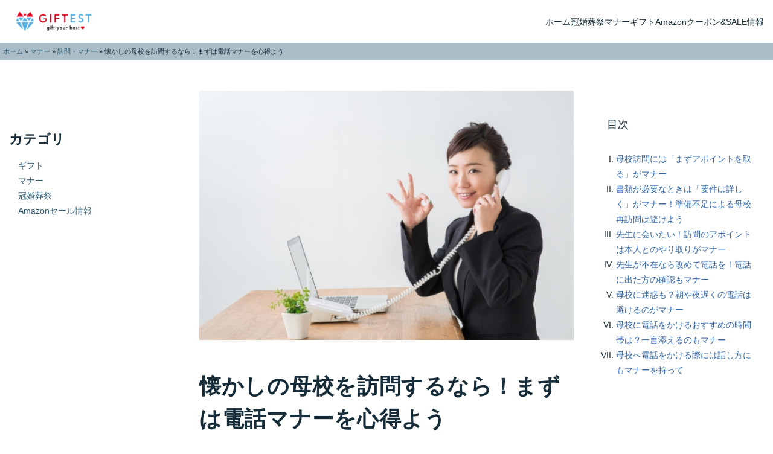

--- FILE ---
content_type: text/html; charset=UTF-8
request_url: https://giftest.jp/gft0000635-post/
body_size: 13656
content:
<!doctype html>
<html lang="ja">
<head>
	<meta charset="UTF-8" />
	<meta name="viewport" content="width=device-width, initial-scale=1" />
	<link rel="stylesheet" href="https://unpkg.com/modern-css-reset/dist/reset.min.css"/><!-- reset.css modern-css-reset -->
	<link rel="stylesheet" href="https://giftest.jp/wp-content/themes/mediatheme2/style.css">
	<meta name='robots' content='index, follow, max-image-preview:large, max-snippet:-1, max-video-preview:-1' />

	<!-- This site is optimized with the Yoast SEO plugin v23.5 - https://yoast.com/wordpress/plugins/seo/ -->
	<link rel="canonical" href="https://giftest.jp/gft0000635-post/" />
	<meta property="og:locale" content="ja_JP" />
	<meta property="og:type" content="article" />
	<meta property="og:title" content="懐かしの母校を訪問するなら！まずは電話マナーを心得よう - GIFTEST" />
	<meta property="og:description" content="青春時代を過ごした母校には、特別な思い入れがある方も多いのではないでしょうか。 また、母校には仕事に関する書類の取得や、先生に会うために訪問する方もいますよね。 そのような場合、訪問するための母校への電話にもマナーを持つことが大切です。 今回は、母校に電話をかける際に注意したいマナーについて、ご説明していきます。" />
	<meta property="og:url" content="https://giftest.jp/gft0000635-post/" />
	<meta property="og:site_name" content="GIFTEST" />
	<meta property="article:published_time" content="2019-12-07T22:00:00+00:00" />
	<meta property="article:modified_time" content="2024-01-29T07:55:22+00:00" />
	<meta property="og:image" content="https://giftest.jp/wp-content/uploads/2019/10/gft0000635-1.jpg" />
	<meta property="og:image:width" content="640" />
	<meta property="og:image:height" content="427" />
	<meta property="og:image:type" content="image/jpeg" />
	<meta name="author" content="Giftest_Edit_and_Uploader" />
	<meta name="twitter:card" content="summary_large_image" />
	
	<!-- / Yoast SEO plugin. -->


<link rel='dns-prefetch' href='//www.googletagmanager.com' />
<link rel='dns-prefetch' href='//stats.wp.com' />
<link rel='dns-prefetch' href='//i0.wp.com' />
<link rel='dns-prefetch' href='//c0.wp.com' />
<link rel='stylesheet' id='all-css-b7b1fc347ba432803d36313f1f2ebfa4' href='https://giftest.jp/_jb_static/??-eJyNULsOwjAM/BsmgoGldEB8CnITq6R1HopTofw9KWKgMLTbnX1nnw3PqHTwmXyGyFNvvcBAOaIewQUzMQkkYsxkVAySf9hBi+yhzrBe82SquBbAWMnQcdCjYtslTAUkF6aDs/7fMQg4MhaJyc0xvklkLJQUU4+6bLPX3jdfmNYulQcmMmhMeUPr+1XrvQYBCdoiKw59kAXZtH1+2QfP2pu7nprzpT0em7bZ6e56egFRtJ3w' type='text/css' media='all' />
<style id='jetpack-sharing-buttons-style-inline-css'>
.jetpack-sharing-buttons__services-list{display:flex;flex-direction:row;flex-wrap:wrap;gap:0;list-style-type:none;margin:5px;padding:0}.jetpack-sharing-buttons__services-list.has-small-icon-size{font-size:12px}.jetpack-sharing-buttons__services-list.has-normal-icon-size{font-size:16px}.jetpack-sharing-buttons__services-list.has-large-icon-size{font-size:24px}.jetpack-sharing-buttons__services-list.has-huge-icon-size{font-size:36px}@media print{.jetpack-sharing-buttons__services-list{display:none!important}}.editor-styles-wrapper .wp-block-jetpack-sharing-buttons{gap:0;padding-inline-start:0}ul.jetpack-sharing-buttons__services-list.has-background{padding:1.25em 2.375em}
</style>
<style id='classic-theme-styles-inline-css'>
/*! This file is auto-generated */
.wp-block-button__link{color:#fff;background-color:#32373c;border-radius:9999px;box-shadow:none;text-decoration:none;padding:calc(.667em + 2px) calc(1.333em + 2px);font-size:1.125em}.wp-block-file__button{background:#32373c;color:#fff;text-decoration:none}
</style>
<style id='global-styles-inline-css'>
body{--wp--preset--color--black: #000000;--wp--preset--color--cyan-bluish-gray: #abb8c3;--wp--preset--color--white: #ffffff;--wp--preset--color--pale-pink: #f78da7;--wp--preset--color--vivid-red: #cf2e2e;--wp--preset--color--luminous-vivid-orange: #ff6900;--wp--preset--color--luminous-vivid-amber: #fcb900;--wp--preset--color--light-green-cyan: #7bdcb5;--wp--preset--color--vivid-green-cyan: #00d084;--wp--preset--color--pale-cyan-blue: #8ed1fc;--wp--preset--color--vivid-cyan-blue: #0693e3;--wp--preset--color--vivid-purple: #9b51e0;--wp--preset--gradient--vivid-cyan-blue-to-vivid-purple: linear-gradient(135deg,rgba(6,147,227,1) 0%,rgb(155,81,224) 100%);--wp--preset--gradient--light-green-cyan-to-vivid-green-cyan: linear-gradient(135deg,rgb(122,220,180) 0%,rgb(0,208,130) 100%);--wp--preset--gradient--luminous-vivid-amber-to-luminous-vivid-orange: linear-gradient(135deg,rgba(252,185,0,1) 0%,rgba(255,105,0,1) 100%);--wp--preset--gradient--luminous-vivid-orange-to-vivid-red: linear-gradient(135deg,rgba(255,105,0,1) 0%,rgb(207,46,46) 100%);--wp--preset--gradient--very-light-gray-to-cyan-bluish-gray: linear-gradient(135deg,rgb(238,238,238) 0%,rgb(169,184,195) 100%);--wp--preset--gradient--cool-to-warm-spectrum: linear-gradient(135deg,rgb(74,234,220) 0%,rgb(151,120,209) 20%,rgb(207,42,186) 40%,rgb(238,44,130) 60%,rgb(251,105,98) 80%,rgb(254,248,76) 100%);--wp--preset--gradient--blush-light-purple: linear-gradient(135deg,rgb(255,206,236) 0%,rgb(152,150,240) 100%);--wp--preset--gradient--blush-bordeaux: linear-gradient(135deg,rgb(254,205,165) 0%,rgb(254,45,45) 50%,rgb(107,0,62) 100%);--wp--preset--gradient--luminous-dusk: linear-gradient(135deg,rgb(255,203,112) 0%,rgb(199,81,192) 50%,rgb(65,88,208) 100%);--wp--preset--gradient--pale-ocean: linear-gradient(135deg,rgb(255,245,203) 0%,rgb(182,227,212) 50%,rgb(51,167,181) 100%);--wp--preset--gradient--electric-grass: linear-gradient(135deg,rgb(202,248,128) 0%,rgb(113,206,126) 100%);--wp--preset--gradient--midnight: linear-gradient(135deg,rgb(2,3,129) 0%,rgb(40,116,252) 100%);--wp--preset--font-size--small: 13px;--wp--preset--font-size--medium: 20px;--wp--preset--font-size--large: 36px;--wp--preset--font-size--x-large: 42px;--wp--preset--spacing--20: 0.44rem;--wp--preset--spacing--30: 0.67rem;--wp--preset--spacing--40: 1rem;--wp--preset--spacing--50: 1.5rem;--wp--preset--spacing--60: 2.25rem;--wp--preset--spacing--70: 3.38rem;--wp--preset--spacing--80: 5.06rem;--wp--preset--shadow--natural: 6px 6px 9px rgba(0, 0, 0, 0.2);--wp--preset--shadow--deep: 12px 12px 50px rgba(0, 0, 0, 0.4);--wp--preset--shadow--sharp: 6px 6px 0px rgba(0, 0, 0, 0.2);--wp--preset--shadow--outlined: 6px 6px 0px -3px rgba(255, 255, 255, 1), 6px 6px rgba(0, 0, 0, 1);--wp--preset--shadow--crisp: 6px 6px 0px rgba(0, 0, 0, 1);}:where(.is-layout-flex){gap: 0.5em;}:where(.is-layout-grid){gap: 0.5em;}body .is-layout-flow > .alignleft{float: left;margin-inline-start: 0;margin-inline-end: 2em;}body .is-layout-flow > .alignright{float: right;margin-inline-start: 2em;margin-inline-end: 0;}body .is-layout-flow > .aligncenter{margin-left: auto !important;margin-right: auto !important;}body .is-layout-constrained > .alignleft{float: left;margin-inline-start: 0;margin-inline-end: 2em;}body .is-layout-constrained > .alignright{float: right;margin-inline-start: 2em;margin-inline-end: 0;}body .is-layout-constrained > .aligncenter{margin-left: auto !important;margin-right: auto !important;}body .is-layout-constrained > :where(:not(.alignleft):not(.alignright):not(.alignfull)){max-width: var(--wp--style--global--content-size);margin-left: auto !important;margin-right: auto !important;}body .is-layout-constrained > .alignwide{max-width: var(--wp--style--global--wide-size);}body .is-layout-flex{display: flex;}body .is-layout-flex{flex-wrap: wrap;align-items: center;}body .is-layout-flex > *{margin: 0;}body .is-layout-grid{display: grid;}body .is-layout-grid > *{margin: 0;}:where(.wp-block-columns.is-layout-flex){gap: 2em;}:where(.wp-block-columns.is-layout-grid){gap: 2em;}:where(.wp-block-post-template.is-layout-flex){gap: 1.25em;}:where(.wp-block-post-template.is-layout-grid){gap: 1.25em;}.has-black-color{color: var(--wp--preset--color--black) !important;}.has-cyan-bluish-gray-color{color: var(--wp--preset--color--cyan-bluish-gray) !important;}.has-white-color{color: var(--wp--preset--color--white) !important;}.has-pale-pink-color{color: var(--wp--preset--color--pale-pink) !important;}.has-vivid-red-color{color: var(--wp--preset--color--vivid-red) !important;}.has-luminous-vivid-orange-color{color: var(--wp--preset--color--luminous-vivid-orange) !important;}.has-luminous-vivid-amber-color{color: var(--wp--preset--color--luminous-vivid-amber) !important;}.has-light-green-cyan-color{color: var(--wp--preset--color--light-green-cyan) !important;}.has-vivid-green-cyan-color{color: var(--wp--preset--color--vivid-green-cyan) !important;}.has-pale-cyan-blue-color{color: var(--wp--preset--color--pale-cyan-blue) !important;}.has-vivid-cyan-blue-color{color: var(--wp--preset--color--vivid-cyan-blue) !important;}.has-vivid-purple-color{color: var(--wp--preset--color--vivid-purple) !important;}.has-black-background-color{background-color: var(--wp--preset--color--black) !important;}.has-cyan-bluish-gray-background-color{background-color: var(--wp--preset--color--cyan-bluish-gray) !important;}.has-white-background-color{background-color: var(--wp--preset--color--white) !important;}.has-pale-pink-background-color{background-color: var(--wp--preset--color--pale-pink) !important;}.has-vivid-red-background-color{background-color: var(--wp--preset--color--vivid-red) !important;}.has-luminous-vivid-orange-background-color{background-color: var(--wp--preset--color--luminous-vivid-orange) !important;}.has-luminous-vivid-amber-background-color{background-color: var(--wp--preset--color--luminous-vivid-amber) !important;}.has-light-green-cyan-background-color{background-color: var(--wp--preset--color--light-green-cyan) !important;}.has-vivid-green-cyan-background-color{background-color: var(--wp--preset--color--vivid-green-cyan) !important;}.has-pale-cyan-blue-background-color{background-color: var(--wp--preset--color--pale-cyan-blue) !important;}.has-vivid-cyan-blue-background-color{background-color: var(--wp--preset--color--vivid-cyan-blue) !important;}.has-vivid-purple-background-color{background-color: var(--wp--preset--color--vivid-purple) !important;}.has-black-border-color{border-color: var(--wp--preset--color--black) !important;}.has-cyan-bluish-gray-border-color{border-color: var(--wp--preset--color--cyan-bluish-gray) !important;}.has-white-border-color{border-color: var(--wp--preset--color--white) !important;}.has-pale-pink-border-color{border-color: var(--wp--preset--color--pale-pink) !important;}.has-vivid-red-border-color{border-color: var(--wp--preset--color--vivid-red) !important;}.has-luminous-vivid-orange-border-color{border-color: var(--wp--preset--color--luminous-vivid-orange) !important;}.has-luminous-vivid-amber-border-color{border-color: var(--wp--preset--color--luminous-vivid-amber) !important;}.has-light-green-cyan-border-color{border-color: var(--wp--preset--color--light-green-cyan) !important;}.has-vivid-green-cyan-border-color{border-color: var(--wp--preset--color--vivid-green-cyan) !important;}.has-pale-cyan-blue-border-color{border-color: var(--wp--preset--color--pale-cyan-blue) !important;}.has-vivid-cyan-blue-border-color{border-color: var(--wp--preset--color--vivid-cyan-blue) !important;}.has-vivid-purple-border-color{border-color: var(--wp--preset--color--vivid-purple) !important;}.has-vivid-cyan-blue-to-vivid-purple-gradient-background{background: var(--wp--preset--gradient--vivid-cyan-blue-to-vivid-purple) !important;}.has-light-green-cyan-to-vivid-green-cyan-gradient-background{background: var(--wp--preset--gradient--light-green-cyan-to-vivid-green-cyan) !important;}.has-luminous-vivid-amber-to-luminous-vivid-orange-gradient-background{background: var(--wp--preset--gradient--luminous-vivid-amber-to-luminous-vivid-orange) !important;}.has-luminous-vivid-orange-to-vivid-red-gradient-background{background: var(--wp--preset--gradient--luminous-vivid-orange-to-vivid-red) !important;}.has-very-light-gray-to-cyan-bluish-gray-gradient-background{background: var(--wp--preset--gradient--very-light-gray-to-cyan-bluish-gray) !important;}.has-cool-to-warm-spectrum-gradient-background{background: var(--wp--preset--gradient--cool-to-warm-spectrum) !important;}.has-blush-light-purple-gradient-background{background: var(--wp--preset--gradient--blush-light-purple) !important;}.has-blush-bordeaux-gradient-background{background: var(--wp--preset--gradient--blush-bordeaux) !important;}.has-luminous-dusk-gradient-background{background: var(--wp--preset--gradient--luminous-dusk) !important;}.has-pale-ocean-gradient-background{background: var(--wp--preset--gradient--pale-ocean) !important;}.has-electric-grass-gradient-background{background: var(--wp--preset--gradient--electric-grass) !important;}.has-midnight-gradient-background{background: var(--wp--preset--gradient--midnight) !important;}.has-small-font-size{font-size: var(--wp--preset--font-size--small) !important;}.has-medium-font-size{font-size: var(--wp--preset--font-size--medium) !important;}.has-large-font-size{font-size: var(--wp--preset--font-size--large) !important;}.has-x-large-font-size{font-size: var(--wp--preset--font-size--x-large) !important;}
.wp-block-navigation a:where(:not(.wp-element-button)){color: inherit;}
:where(.wp-block-post-template.is-layout-flex){gap: 1.25em;}:where(.wp-block-post-template.is-layout-grid){gap: 1.25em;}
:where(.wp-block-columns.is-layout-flex){gap: 2em;}:where(.wp-block-columns.is-layout-grid){gap: 2em;}
.wp-block-pullquote{font-size: 1.5em;line-height: 1.6;}
</style>



<!-- Site Kit によって追加された Google タグ（gtag.js）スニペット -->
<!-- Google アナリティクス スニペット (Site Kit が追加) -->


<meta name="generator" content="Site Kit by Google 1.168.0" />	<style>img#wpstats{display:none}</style>
		
<!-- Site Kit が追加した Google AdSense メタタグ -->
<meta name="google-adsense-platform-account" content="ca-host-pub-2644536267352236">
<meta name="google-adsense-platform-domain" content="sitekit.withgoogle.com">
<!-- Site Kit が追加した End Google AdSense メタタグ -->
<link rel="icon" href="https://i0.wp.com/giftest.jp/wp-content/uploads/2020/10/apple-touch-icon-precomposed.png?fit=32%2C32&#038;ssl=1" sizes="32x32" />
<link rel="icon" href="https://i0.wp.com/giftest.jp/wp-content/uploads/2020/10/apple-touch-icon-precomposed.png?fit=192%2C192&#038;ssl=1" sizes="192x192" />
<link rel="apple-touch-icon" href="https://i0.wp.com/giftest.jp/wp-content/uploads/2020/10/apple-touch-icon-precomposed.png?fit=180%2C180&#038;ssl=1" />
<meta name="msapplication-TileImage" content="https://i0.wp.com/giftest.jp/wp-content/uploads/2020/10/apple-touch-icon-precomposed.png?fit=260%2C260&#038;ssl=1" />
<style id="color_css" type="text/css">
:root {

  --global--color-lightest:#ffffff;
  --global--color-lighter:#aabdc6;
  --global--color-light:#60b8e3;
  --global--color-base:#2b5a71;
  --global--color-dark:#1e3f4f;
  --global--color-darker:#162d39;


}
</style>
		</head>

<body data-rsssl=1 class="post-template-default single single-post postid-1006 single-format-standard wp-custom-logo">

<header>
<div>
	<a href="https://giftest.jp/" class="custom-logo-link" rel="home"><img width="350" height="95" src="https://i0.wp.com/giftest.jp/wp-content/uploads/2024/01/logo.png?fit=350%2C95&amp;ssl=1" class="custom-logo" alt="GIFTEST" decoding="async" srcset="https://i0.wp.com/giftest.jp/wp-content/uploads/2024/01/logo.png?w=350&amp;ssl=1 350w, https://i0.wp.com/giftest.jp/wp-content/uploads/2024/01/logo.png?resize=300%2C81&amp;ssl=1 300w" sizes="(max-width: 350px) 100vw, 350px" /></a></div>

<nav class="gnav">
	<input type="checkbox" id="gnav-checkbox" class="gnav-checkbox"/>
	<label for="gnav-checkbox" class="gnav-btn"></label>
	
	<!-- WordPress メニュー -->
	<ul id="gnav-menu" class="gnav-menu"><li><a href="https://giftest.jp/">ホーム</a></li>
<li><a href="https://giftest.jp/category/ceremony/">冠婚葬祭</a></li>
<li><a href="https://giftest.jp/category/manner/">マナー</a></li>
<li><a href="https://giftest.jp/category/gift/">ギフト</a></li>
<li><a href="https://giftest.jp/product/">Amazonクーポン&#038;SALE情報</a></li>
</ul></nav>
</header>
<div id="breadcrumbs"><span><span><a href="https://giftest.jp/">ホーム</a></span> » <span><a href="https://giftest.jp/category/manner/">マナー</a></span> » <span><a href="https://giftest.jp/category/manner/visit-manner/">訪問・マナー</a></span> » <span class="breadcrumb_last" aria-current="page">懐かしの母校を訪問するなら！まずは電話マナーを心得よう</span></span></div>


<main id="post">
<article class="post">


	<img width="640" height="427" src="https://i0.wp.com/giftest.jp/wp-content/uploads/2019/10/gft0000635-1.jpg?fit=640%2C427&amp;ssl=1" class="attachment-large size-large wp-post-image" alt="" decoding="async" fetchpriority="high" srcset="https://i0.wp.com/giftest.jp/wp-content/uploads/2019/10/gft0000635-1.jpg?w=640&amp;ssl=1 640w, https://i0.wp.com/giftest.jp/wp-content/uploads/2019/10/gft0000635-1.jpg?resize=300%2C200&amp;ssl=1 300w, https://i0.wp.com/giftest.jp/wp-content/uploads/2019/10/gft0000635-1.jpg?resize=120%2C80&amp;ssl=1 120w, https://i0.wp.com/giftest.jp/wp-content/uploads/2019/10/gft0000635-1.jpg?resize=480%2C320&amp;ssl=1 480w" sizes="(max-width: 640px) 100vw, 640px" />

	<section class="entry-header">
		<h1 class="entry-title">懐かしの母校を訪問するなら！まずは電話マナーを心得よう</h1>		<span>2019年11月30日</span>
		<div class="linkbtn-list">
			<ul class="post-categories">
	<li><a href="https://giftest.jp/category/manner/" rel="category tag">マナー</a></li>
	<li><a href="https://giftest.jp/category/manner/visit-manner/" rel="category tag">訪問・マナー</a></li></ul>						<ul class="tags"><li><a href="https://giftest.jp/tag/visiting-manners/" rel="tag">訪問 マナー</a></li></ul>					</div>

			</section>

			
	<section class="entry-excerpt">
		<p>青春時代を過ごした母校には、特別な思い入れがある方も多いのではないでしょうか。</p>
<p>また、母校には仕事に関する書類の取得や、先生に会うために訪問する方もいますよね。</p>
<p>そのような場合、訪問するための母校への電話にもマナーを持つことが大切です。</p>
<p>今回は、母校に電話をかける際に注意したいマナーについて、ご説明していきます。</p>
<div class="sharedaddy sd-sharing-enabled"><div class="robots-nocontent sd-block sd-social sd-social-icon-text sd-sharing"><h3 class="sd-title">共有:</h3><div class="sd-content"><ul><li class="share-facebook"><a rel="nofollow noopener noreferrer" data-shared="sharing-facebook-1006" class="share-facebook sd-button share-icon" href="https://giftest.jp/gft0000635-post/?share=facebook" target="_blank" title="Facebook で共有するにはクリックしてください" ><span>Facebook</span></a></li><li class="share-x"><a rel="nofollow noopener noreferrer" data-shared="sharing-x-1006" class="share-x sd-button share-icon" href="https://giftest.jp/gft0000635-post/?share=x" target="_blank" title="クリックして X で共有" ><span>X</span></a></li><li class="share-end"></li></ul></div></div></div>	</section>
	
	
	<section class="entry-content">
		<div class="toc"><p>目次</p><ol><li><a href="#chapter-1">母校訪問には「まずアポイントを取る」がマナー</a><li><a href="#chapter-2">書類が必要なときは「要件は詳しく」がマナー！準備不足による母校再訪問は避けよう</a><li><a href="#chapter-3">先生に会いたい！訪問のアポイントは本人とのやり取りがマナー</a><li><a href="#chapter-4">先生が不在なら改めて電話を！電話に出た方の確認もマナー</a><li><a href="#chapter-5">母校に迷惑も？朝や夜遅くの電話は避けるのがマナー</a><li><a href="#chapter-6">母校に電話をかけるおすすめの時間帯は？一言添えるのもマナー</a><li><a href="#chapter-7">母校へ電話をかける際には話し方にもマナーを持って</a></li></ol></div><h2 id="chapter-1">母校訪問には「まずアポイントを取る」がマナー</h2>
<p>母校を訪問する際には、事前に電話でアポイントを取るのがマナーです。</p>
<p>電話でのアポイントは、母校だけでなく、仕事に関する訪問などにも重要となるマナーですよね。</p>
<p>また、母校を訪問するための電話でのアポイントには、いくつか押さえておきたいポイントがあります。</p>
<p>まず1つ目は、学校名の確認です。</p>
<p>母校によっては、電話に出た方が先に学校名を言う場合がありますが、そうでない場合、「◯◯学校でしょうか」などと確認してください。</p>
<p>電話番号を間違えてかけていることもあるため、学校名の確認は大切です。</p>
<p>もし電話番号をかけ間違ってしまった場合には、出た方にお詫びを伝えることもマナーのため、忘れないようにしてください。</p>
<p>母校と電話先の学校名が一致したら、自分の名前を名乗ります。</p>
<p>女性など、結婚で姓が変わっている場合には、旧姓を名乗りましょう。</p>
<p>それから、母校では多数の卒業生がいるため、自分が何年度に卒業したのかも伝えてください。</p>
<p>電話でスムーズに伝えるためにも、事前に卒業写真などで確認しておくのもマナーです。</p>
<h2 id="chapter-2">書類が必要なときは「要件は詳しく」がマナー！準備不足による母校再訪問は避けよう</h2>
<p>電話で母校にアポイントを取る際には、どのような要件で訪問したいかを伝えることも大切です。</p>
<p>特に、事前に必要書類などを母校側に準備しておいてもらわなければならない場合には、要件を詳しく伝えておくのがマナーです。</p>
<p>電話に出た方が分かりやすいように、詳しくかつ簡潔に伝えるようにしてください。</p>
<p>どのような理由でその書類が必要なのかを伝えておくと、母校側としても安心でしょう。</p>
<p>その際、あまり早口で話してしまうと、聞き取れないこともあるため、落ち着いてゆっくり話しましょう。</p>
<p>また、要件に関してこちらで準備が必要なものがないか、確認しておくことも忘れないようにしてください。</p>
<p>こちらの準備不足により再訪問するようなことになると、母校側にとっても手間となってしまうことが予想されます。</p>
<p>それから、母校側には仕事の合間を縫って訪問の対応をしてもらうことを念頭に入れ、都合の良い日程を確認しましょう。</p>
<p>仕事の休みが土日の方などもいますが、学校は休みであることも多いため注意が必要です。</p>
<p>母校と自分の都合が合わない場合には、母校側の都合を優先して日程を決めるのがマナーでしょう。</p>
<h2 id="chapter-3">先生に会いたい！訪問のアポイントは本人とのやり取りがマナー</h2>
<p>母校を訪問する際の要件として、「お世話になった先生に会いたい」ということが多いのではないでしょうか。</p>
<p>学生時代にお世話になった先生には、いつになっても感謝の気持ちが絶えないものですよね。</p>
<p>電話でも自分の近況などは報告できますが、できれば母校を訪問して先生と直接話をしたいと考える方が多いようです。</p>
<p>このような、お世話になった先生に会うことが要件の場合、電話をかけた際に本人と直接アポイントを取っておくことがマナーです。</p>
<p>電話に出た方とアポイントを取ってしまうと、場合により自分と先生の間で認識違いとなってしまうこともあるため注意してください。</p>
<p>先生が電話に出たら、自分の卒業年度を伝え、名前を名乗ります。</p>
<p>先述した通り、姓が変わっている方は先生にも旧姓を名乗るようにしてください。</p>
<p>そして、「今お時間よろしいでしょうか？」と、先生が今電話で話す時間があるかどうかを確認するのがマナーです。</p>
<p>先生が忙しいにもかかわらず、一方的に話し始めてしまっては、マナーのない人だと思われてしまうかもしれません。</p>
<p>手が空いているようなら、学校を訪問して会いたいという要件を伝え、先生とアポイントを取りましょう。</p>
<h2 id="chapter-4">先生が不在なら改めて電話を！電話に出た方の確認もマナー</h2>
<p>前項では、先生が直接電話に出て、スムーズに訪問の日程を決められた場合の流れをご説明しました。</p>
<p>しかし、電話をかけた日や時間などによっては、先生が不在であることも少なくありません。</p>
<p>休みであったり、また出張で不在のことも先生は多くあります。</p>
<p>そのような場合には、先生の出勤などの予定を電話に出た方に確認しましょう。</p>
<p>その予定が確認できたら、こちらが再度電話をかける日程を伝えてください。</p>
<p>何時頃かも伝えると、より丁寧です。</p>
<p>また、電話があったことを先生に伝えておいてもらえるよう、電話に出た方に話しておくことも大切です。</p>
<p>話が一通り終わったら、マナーとして電話に出た方の名前も確認してください。</p>
<p>名前が聞き取れない場合などは、聞き返すようにしましょう。</p>
<p>聞き返すことに抵抗がある方も多いようですが、だれに電話で伝えたかを把握しておくためにも、相手の名前はきちんと確認するのがマナーです。</p>
<p>このように、母校を訪問する際の電話は、すべてがスムーズにいくわけではありません。</p>
<p>できれば、先生が不在であることを想定したうえで母校に電話をかけると良いでしょう。</p>
<h2 id="chapter-5">母校に迷惑も？朝や夜遅くの電話は避けるのがマナー</h2>
<p>訪問するために母校へ電話をかける際には、時間帯にも注意する必要があります。</p>
<p>そこで、ここでは母校に電話をかける際に、避けたほうがよい時間帯についてご説明しましょう。</p>
<p>まず、授業が始まる前の朝の時間帯は避けるのがマナーです。</p>
<p>朝は生徒が登校して来る時間帯であり、先生などは外にいることも多いです。</p>
<p>先生は生活指導も担当するため、日によって校門の前で立っていることもありますよね。</p>
<p>朝は、その日の授業をスムーズに進めるための準備をしている先生もいます。</p>
<p>また、授業が行われる時間帯に電話をかけることも避けてください。</p>
<p>先生宛に電話となれば、場合により授業を中断させてしまうこともあるため、生徒に対しても迷惑をかけてしまうことが考えられます。</p>
<p>それから、夜遅い時間帯に母校に電話をかけることも避けるのがマナーです。</p>
<p>夜遅い時間帯は、先生だけでなく、他の職員の方も帰宅の準備をしている可能性が高いでしょう。</p>
<h2 id="chapter-6">母校に電話をかけるおすすめの時間帯は？一言添えるのもマナー</h2>
<p>母校への電話は、先生の手が空いている時間帯にかけるのがマナーです。</p>
<p>例えば、お昼休みであれば、先生もゆっくりと電話で話せる可能性が高いでしょう。</p>
<p>訪問したい母校が小学校や中学校の場合、給食の時間帯を避けたお昼休みが良いです。</p>
<p>また、生徒が帰宅した後の放課後も、電話をかける時間帯としてはおすすめです。</p>
<p>放課後は、授業など生徒と関わることよりも事務仕事が主な印象があるため、先生も電話に出やすいのではないでしょうか。</p>
<p>それから、お昼休みや放課後などに電話をかけたとしても、「お忙しい時間に申し訳ありません」などと一言伝えることも大切なマナーです。</p>
<p>そのような一言があると、電話に出た方などにも「マナーのある卒業生」という認識を持ってもらえるでしょう。</p>
<h2 id="chapter-7">母校へ電話をかける際には話し方にもマナーを持って</h2>
<p>母校へ電話をかけることは普段あまりないため、緊張してしまう方がほとんどではないでしょうか。</p>
<p>訪問のアポイントをスムーズに取るためにも、電話で伝える内容をあらかじめ考えておくことが大切です。</p>
<p>できれば、メモに書いておいたのを用意して電話をかけると、より落ち着いて伝えることができるでしょう。</p>
<p>また、母校に電話をかける際は敬語などに注意し、マナーのある話し方を心掛けるようにしてください。</p>
<div class="sharedaddy sd-sharing-enabled"><div class="robots-nocontent sd-block sd-social sd-social-icon-text sd-sharing"><h3 class="sd-title">共有:</h3><div class="sd-content"><ul><li class="share-facebook"><a rel="nofollow noopener noreferrer" data-shared="sharing-facebook-1006" class="share-facebook sd-button share-icon" href="https://giftest.jp/gft0000635-post/?share=facebook" target="_blank" title="Facebook で共有するにはクリックしてください" ><span>Facebook</span></a></li><li class="share-x"><a rel="nofollow noopener noreferrer" data-shared="sharing-x-1006" class="share-x sd-button share-icon" href="https://giftest.jp/gft0000635-post/?share=x" target="_blank" title="クリックして X で共有" ><span>X</span></a></li><li class="share-end"></li></ul></div></div></div>
<div id='jp-relatedposts' class='jp-relatedposts' >
	
</div>	</section>

	<section class="entry-footer">
		<div class="linkbtn-list">
			<ul class="post-categories">
	<li><a href="https://giftest.jp/category/manner/" rel="category tag">マナー</a></li>
	<li><a href="https://giftest.jp/category/manner/visit-manner/" rel="category tag">訪問・マナー</a></li></ul>						<ul class="tags"><li><a href="https://giftest.jp/tag/visiting-manners/" rel="tag">訪問 マナー</a></li></ul>					</div>

		<nav class="post-navigation" aria-label="Post Navigation">
			<ul>
									<li><span>&lt;&lt; 前の記事</span><a href="https://giftest.jp/gft0000625-post/" rel="prev">メンズギフトは5000円で何を贈る？一般的なものや変わり種も</a></li>
													<li><span>次の記事 &gt;&gt;</span><a href="https://giftest.jp/gft0000616-post/" rel="next">ギフトにこだわり調味料を贈ろう！おすすめなおしゃれ調味料</a></li>
							</ul>
		</nav>

	</section>



</article><!-- #article -->

<aside id="aside-main">
	<div id="aside-01">

  <h4>カテゴリ</h4><div class="menu-%e3%82%b5%e3%82%a4%e3%83%89%e3%83%90%e3%83%bc%e3%82%ab%e3%83%86%e3%82%b4%e3%83%aa-container"><ul id="menu-%e3%82%b5%e3%82%a4%e3%83%89%e3%83%90%e3%83%bc%e3%82%ab%e3%83%86%e3%82%b4%e3%83%aa" class="menu"><li><a href="https://giftest.jp/category/gift/">ギフト</a></li>
<li><a href="https://giftest.jp/category/manner/">マナー</a></li>
<li><a href="https://giftest.jp/category/ceremony/">冠婚葬祭</a></li>
<li><a href="https://giftest.jp/product/">Amazonセール情報</a></li>
</ul></div>
</div></aside><!-- #aside-01 -->

<aside id="aside-sub">
	<div id="aside-02">

<div class="toc"><p>目次</p><ol><li><a href="#chapter-1">母校訪問には「まずアポイントを取る」がマナー</a><li><a href="#chapter-2">書類が必要なときは「要件は詳しく」がマナー！準備不足による母校再訪問は避けよう</a><li><a href="#chapter-3">先生に会いたい！訪問のアポイントは本人とのやり取りがマナー</a><li><a href="#chapter-4">先生が不在なら改めて電話を！電話に出た方の確認もマナー</a><li><a href="#chapter-5">母校に迷惑も？朝や夜遅くの電話は避けるのがマナー</a><li><a href="#chapter-6">母校に電話をかけるおすすめの時間帯は？一言添えるのもマナー</a><li><a href="#chapter-7">母校へ電話をかける際には話し方にもマナーを持って</a></li></ol></div>
</div></aside><!-- #aside-01 -->

</main><!-- #main -->

<footer>
<div id="footer-sitemap">
	<section>
	<ul class="recent_posts"><li><a href="https://giftest.jp/elementary-school-student-pencil-sharpener/">小学生の入学祝いにおすすめ！毎日活躍するおすすめ電動鉛筆削り<br><span>2024年03月05日</span></a><a href="https://giftest.jp/elementary-school-student-pencil-sharpener/"><img width="150" height="150" src="https://i0.wp.com/giftest.jp/wp-content/uploads/2024/03/elementary-school-student-pencil-sharpener.png?resize=150%2C150&amp;ssl=1" class="attachment-thumbnail size-thumbnail wp-post-image" alt="小学生の入学祝いにおすすめ！毎日活躍するおすすめ電動鉛筆削り" decoding="async" loading="lazy" srcset="https://i0.wp.com/giftest.jp/wp-content/uploads/2024/03/elementary-school-student-pencil-sharpener.png?resize=150%2C150&amp;ssl=1 150w, https://i0.wp.com/giftest.jp/wp-content/uploads/2024/03/elementary-school-student-pencil-sharpener.png?zoom=2&amp;resize=150%2C150&amp;ssl=1 300w, https://i0.wp.com/giftest.jp/wp-content/uploads/2024/03/elementary-school-student-pencil-sharpener.png?zoom=3&amp;resize=150%2C150&amp;ssl=1 450w" sizes="(max-width: 150px) 100vw, 150px" /></a></li><li><a href="https://giftest.jp/baby-gift-practical/">出産祝いに実用的なプレゼントを！サーモスのベビーストローマグを贈ろう<br><span>2024年03月05日</span></a><a href="https://giftest.jp/baby-gift-practical/"><img width="150" height="150" src="https://i0.wp.com/giftest.jp/wp-content/uploads/2024/03/baby-gift-practical.png?resize=150%2C150&amp;ssl=1" class="attachment-thumbnail size-thumbnail wp-post-image" alt="出産祝いに実用的なプレゼントを！サーモスのベビーストローマグを贈ろう" decoding="async" loading="lazy" srcset="https://i0.wp.com/giftest.jp/wp-content/uploads/2024/03/baby-gift-practical.png?resize=150%2C150&amp;ssl=1 150w, https://i0.wp.com/giftest.jp/wp-content/uploads/2024/03/baby-gift-practical.png?zoom=2&amp;resize=150%2C150&amp;ssl=1 300w, https://i0.wp.com/giftest.jp/wp-content/uploads/2024/03/baby-gift-practical.png?zoom=3&amp;resize=150%2C150&amp;ssl=1 450w" sizes="(max-width: 150px) 100vw, 150px" /></a></li><li><a href="https://giftest.jp/offering-in-return/">【内祝いやお供えのお返しなどに】茅乃舎だしで気持ちを伝えよう<br><span>2024年03月05日</span></a><a href="https://giftest.jp/offering-in-return/"><img width="150" height="150" src="https://i0.wp.com/giftest.jp/wp-content/uploads/2024/03/offering-in-return-1.png?resize=150%2C150&amp;ssl=1" class="attachment-thumbnail size-thumbnail wp-post-image" alt="【内祝いやお供えのお返しなどに】茅乃舎だしで気持ちを伝えよう" decoding="async" loading="lazy" srcset="https://i0.wp.com/giftest.jp/wp-content/uploads/2024/03/offering-in-return-1.png?resize=150%2C150&amp;ssl=1 150w, https://i0.wp.com/giftest.jp/wp-content/uploads/2024/03/offering-in-return-1.png?zoom=2&amp;resize=150%2C150&amp;ssl=1 300w, https://i0.wp.com/giftest.jp/wp-content/uploads/2024/03/offering-in-return-1.png?zoom=3&amp;resize=150%2C150&amp;ssl=1 450w" sizes="(max-width: 150px) 100vw, 150px" /></a></li><li><a href="https://giftest.jp/gft0001235-post/">開店祝いに贈る花輪の相場は？選び方からマナーまでチェック<br><span>2022年11月27日</span></a><a href="https://giftest.jp/gft0001235-post/"><img width="150" height="150" src="https://i0.wp.com/giftest.jp/wp-content/uploads/2022/11/6bd9257d3e0780ab90750120997f8c0b.jpg?resize=150%2C150&amp;ssl=1" class="attachment-thumbnail size-thumbnail wp-post-image" alt="" decoding="async" loading="lazy" srcset="https://i0.wp.com/giftest.jp/wp-content/uploads/2022/11/6bd9257d3e0780ab90750120997f8c0b.jpg?resize=150%2C150&amp;ssl=1 150w, https://i0.wp.com/giftest.jp/wp-content/uploads/2022/11/6bd9257d3e0780ab90750120997f8c0b.jpg?zoom=2&amp;resize=150%2C150&amp;ssl=1 300w, https://i0.wp.com/giftest.jp/wp-content/uploads/2022/11/6bd9257d3e0780ab90750120997f8c0b.jpg?zoom=3&amp;resize=150%2C150&amp;ssl=1 450w" sizes="(max-width: 150px) 100vw, 150px" /></a></li><li><a href="https://giftest.jp/gft0001234-post/">誕生日プレゼントで女友達の多忙な日々を応援【子持ちママ】<br><span>2022年11月20日</span></a><a href="https://giftest.jp/gft0001234-post/"><img width="150" height="150" src="https://i0.wp.com/giftest.jp/wp-content/uploads/2022/11/5d6ab2554edb9181e22eee8a07094fcf.jpg?resize=150%2C150&amp;ssl=1" class="attachment-thumbnail size-thumbnail wp-post-image" alt="" decoding="async" loading="lazy" srcset="https://i0.wp.com/giftest.jp/wp-content/uploads/2022/11/5d6ab2554edb9181e22eee8a07094fcf.jpg?resize=150%2C150&amp;ssl=1 150w, https://i0.wp.com/giftest.jp/wp-content/uploads/2022/11/5d6ab2554edb9181e22eee8a07094fcf.jpg?zoom=2&amp;resize=150%2C150&amp;ssl=1 300w, https://i0.wp.com/giftest.jp/wp-content/uploads/2022/11/5d6ab2554edb9181e22eee8a07094fcf.jpg?zoom=3&amp;resize=150%2C150&amp;ssl=1 450w" sizes="(max-width: 150px) 100vw, 150px" /></a></li></ul>	</section>

	<section>
  <h4>タグ</h4><div class="tagcloud"><a href="https://giftest.jp/tag/obon/" class="tag-cloud-link tag-link-135 tag-link-position-1" aria-label="お盆 (9個の項目)">お盆</a>
<a href="https://giftest.jp/tag/catalog-gifts/" class="tag-cloud-link tag-link-189 tag-link-position-2" aria-label="カタログギフト (12個の項目)">カタログギフト</a>
<a href="https://giftest.jp/tag/stylish-gifts/" class="tag-cloud-link tag-link-127 tag-link-position-3" aria-label="ギフト おしゃれ (12個の項目)">ギフト おしゃれ</a>
<a href="https://giftest.jp/tag/gifts-children/" class="tag-cloud-link tag-link-159 tag-link-position-4" aria-label="ギフト 子供 (9個の項目)">ギフト 子供</a>
<a href="https://giftest.jp/tag/gourmet-gifts/" class="tag-cloud-link tag-link-156 tag-link-position-5" aria-label="グルメ ギフト (25個の項目)">グルメ ギフト</a>
<a href="https://giftest.jp/tag/cosmetics-gifts/" class="tag-cloud-link tag-link-177 tag-link-position-6" aria-label="コスメ ギフト (27個の項目)">コスメ ギフト</a>
<a href="https://giftest.jp/tag/coffee-gifts/" class="tag-cloud-link tag-link-185 tag-link-position-7" aria-label="コーヒー ギフト (15個の項目)">コーヒー ギフト</a>
<a href="https://giftest.jp/tag/sweets-gifts/" class="tag-cloud-link tag-link-125 tag-link-position-8" aria-label="スイーツ ギフト (24個の項目)">スイーツ ギフト</a>
<a href="https://giftest.jp/tag/chocolate-gifts/" class="tag-cloud-link tag-link-188 tag-link-position-9" aria-label="チョコレート ギフト (12個の項目)">チョコレート ギフト</a>
<a href="https://giftest.jp/tag/valentines-day/" class="tag-cloud-link tag-link-118 tag-link-position-10" aria-label="バレンタインデー (21個の項目)">バレンタインデー</a>
<a href="https://giftest.jp/tag/brand-name-gifts/" class="tag-cloud-link tag-link-193 tag-link-position-11" aria-label="ブランド品 ギフト (9個の項目)">ブランド品 ギフト</a>
<a href="https://giftest.jp/tag/gifts-family/" class="tag-cloud-link tag-link-158 tag-link-position-12" aria-label="プレゼント 家族 (21個の項目)">プレゼント 家族</a>
<a href="https://giftest.jp/tag/vegetarian-manners/" class="tag-cloud-link tag-link-117 tag-link-position-13" aria-label="ベジネス マナー (11個の項目)">ベジネス マナー</a>
<a href="https://giftest.jp/tag/white-day/" class="tag-cloud-link tag-link-110 tag-link-position-14" aria-label="ホワイトデー (17個の項目)">ホワイトデー</a>
<a href="https://giftest.jp/tag/wrapping/" class="tag-cloud-link tag-link-107 tag-link-position-15" aria-label="ラッピング (9個の項目)">ラッピング</a>
<a href="https://giftest.jp/tag/shichi-go-san/" class="tag-cloud-link tag-link-129 tag-link-position-16" aria-label="七五三 (28個の項目)">七五三</a>
<a href="https://giftest.jp/tag/congratulatory-gift-for-entrance-into-elementary-school/" class="tag-cloud-link tag-link-180 tag-link-position-17" aria-label="入学祝い 小学校 (10個の項目)">入学祝い 小学校</a>
<a href="https://giftest.jp/tag/japanese-food-manners/" class="tag-cloud-link tag-link-148 tag-link-position-18" aria-label="和食 マナー (10個の項目)">和食 マナー</a>
<a href="https://giftest.jp/tag/womens-gifts/" class="tag-cloud-link tag-link-108 tag-link-position-19" aria-label="女性 ギフト (10個の項目)">女性 ギフト</a>
<a href="https://giftest.jp/tag/congratulation-for-finding-a-job/" class="tag-cloud-link tag-link-183 tag-link-position-20" aria-label="就職祝い (9個の項目)">就職祝い</a>
<a href="https://giftest.jp/tag/gifts-by-age/" class="tag-cloud-link tag-link-161 tag-link-position-21" aria-label="年齢別 プレゼント (16個の項目)">年齢別 プレゼント</a>
<a href="https://giftest.jp/tag/hikidemono/" class="tag-cloud-link tag-link-162 tag-link-position-22" aria-label="引き出物 (31個の項目)">引き出物</a>
<a href="https://giftest.jp/tag/souvenirs/" class="tag-cloud-link tag-link-128 tag-link-position-23" aria-label="手土産 (12個の項目)">手土産</a>
<a href="https://giftest.jp/tag/wedding-reception/" class="tag-cloud-link tag-link-112 tag-link-position-24" aria-label="披露宴 (16個の項目)">披露宴</a>
<a href="https://giftest.jp/tag/housewarming/" class="tag-cloud-link tag-link-151 tag-link-position-25" aria-label="新築祝い (19個の項目)">新築祝い</a>
<a href="https://giftest.jp/tag/clothing-manners/" class="tag-cloud-link tag-link-144 tag-link-position-26" aria-label="服装 マナー (9個の項目)">服装 マナー</a>
<a href="https://giftest.jp/tag/western-food-manners/" class="tag-cloud-link tag-link-111 tag-link-position-27" aria-label="洋食 マナー (20個の項目)">洋食 マナー</a>
<a href="https://giftest.jp/tag/noshi/" class="tag-cloud-link tag-link-136 tag-link-position-28" aria-label="熨斗 (9個の項目)">熨斗</a>
<a href="https://giftest.jp/tag/mens-gifts/" class="tag-cloud-link tag-link-139 tag-link-position-29" aria-label="男性 ギフト (9個の項目)">男性 ギフト</a>
<a href="https://giftest.jp/tag/dress/" class="tag-cloud-link tag-link-175 tag-link-position-30" aria-label="礼服 (9個の項目)">礼服</a>
<a href="https://giftest.jp/tag/working-manners/" class="tag-cloud-link tag-link-143 tag-link-position-31" aria-label="社会人 マナー (14個の項目)">社会人 マナー</a>
<a href="https://giftest.jp/tag/tea-gift/" class="tag-cloud-link tag-link-124 tag-link-position-32" aria-label="紅茶 ギフト (12個の項目)">紅茶 ギフト</a>
<a href="https://giftest.jp/tag/wedding-manners/" class="tag-cloud-link tag-link-113 tag-link-position-33" aria-label="結婚式 マナー (11個の項目)">結婚式 マナー</a>
<a href="https://giftest.jp/tag/birthday-gift/" class="tag-cloud-link tag-link-196 tag-link-position-34" aria-label="誕生日プレゼント (11個の項目)">誕生日プレゼント</a>
<a href="https://giftest.jp/tag/birthday-present-for-a-friend/" class="tag-cloud-link tag-link-194 tag-link-position-35" aria-label="誕生日プレゼント 友達 (17個の項目)">誕生日プレゼント 友達</a>
<a href="https://giftest.jp/tag/birthday-gift-for-children/" class="tag-cloud-link tag-link-195 tag-link-position-36" aria-label="誕生日プレゼント 子供 (14個の項目)">誕生日プレゼント 子供</a>
<a href="https://giftest.jp/tag/farewell/" class="tag-cloud-link tag-link-171 tag-link-position-37" aria-label="送別 (10個の項目)">送別</a>
<a href="https://giftest.jp/tag/opening-celebration/" class="tag-cloud-link tag-link-133 tag-link-position-38" aria-label="開店祝い (10個の項目)">開店祝い</a>
<a href="https://giftest.jp/tag/sundries-gift/" class="tag-cloud-link tag-link-126 tag-link-position-39" aria-label="雑貨 ギフト (14個の項目)">雑貨 ギフト</a>
<a href="https://giftest.jp/tag/telephone-manners/" class="tag-cloud-link tag-link-122 tag-link-position-40" aria-label="電話 マナー (10個の項目)">電話 マナー</a>
<a href="https://giftest.jp/tag/phone-support/" class="tag-cloud-link tag-link-123 tag-link-position-41" aria-label="電話対応 (11個の項目)">電話対応</a>
<a href="https://giftest.jp/tag/train-manners/" class="tag-cloud-link tag-link-120 tag-link-position-42" aria-label="電車 マナー (12個の項目)">電車 マナー</a>
<a href="https://giftest.jp/tag/eating-manners/" class="tag-cloud-link tag-link-172 tag-link-position-43" aria-label="食べ方のマナー (12個の項目)">食べ方のマナー</a>
<a href="https://giftest.jp/tag/manners-for-eating/" class="tag-cloud-link tag-link-141 tag-link-position-44" aria-label="食事のマナー (10個の項目)">食事のマナー</a>
<a href="https://giftest.jp/tag/parting-gifts/" class="tag-cloud-link tag-link-132 tag-link-position-45" aria-label="餞別 (13個の項目)">餞別</a></div>
	</section>

	<section>		
		<section><div class="menu-%e3%83%a1%e3%82%a4%e3%83%b3%e3%83%a1%e3%83%8b%e3%83%a5%e3%83%bc-container"><ul id="menu-%e3%83%a1%e3%82%a4%e3%83%b3%e3%83%a1%e3%83%8b%e3%83%a5%e3%83%bc" class="menu"><li><a href="https://giftest.jp/">ホーム</a></li>
<li><a href="https://giftest.jp/category/ceremony/">冠婚葬祭</a></li>
<li><a href="https://giftest.jp/category/manner/">マナー</a></li>
<li><a href="https://giftest.jp/category/gift/">ギフト</a></li>
<li><a href="https://giftest.jp/product/">Amazonクーポン&#038;SALE情報</a></li>
</ul></div></section>		</section>
</div>

<nav class="nav"><ul id="footer-menu" class="footer-menu"><li><a href="https://giftest.jp/">ホーム</a></li>
<li><a rel="privacy-policy" href="https://giftest.jp/privacy-policy/">プライバシーポリシー</a></li>
<li><a href="https://giftest.jp/contactus/">お問い合わせ</a></li>
<li><a href="https://giftest.jp/page-18/">運営者情報</a></li>
</ul></nav>
<div id="copyright">
	<a href="https://giftest.jp/" class="custom-logo-link" rel="home"><img width="350" height="95" src="https://i0.wp.com/giftest.jp/wp-content/uploads/2024/01/logo.png?fit=350%2C95&amp;ssl=1" class="custom-logo" alt="GIFTEST" decoding="async" srcset="https://i0.wp.com/giftest.jp/wp-content/uploads/2024/01/logo.png?w=350&amp;ssl=1 350w, https://i0.wp.com/giftest.jp/wp-content/uploads/2024/01/logo.png?resize=300%2C81&amp;ssl=1 300w" sizes="(max-width: 350px) 100vw, 350px" /></a>	<p>Copyright © <a href="https://giftest.jp">GIFTEST</a> All rights reserved.</p>
</div>
</footer>


	
				





<script type="application/ld+json" class="yoast-schema-graph">{"@context":"https://schema.org","@graph":[{"@type":"Article","@id":"https://giftest.jp/gft0000635-post/#article","isPartOf":{"@id":"https://giftest.jp/gft0000635-post/"},"author":{"name":"Giftest_Edit_and_Uploader","@id":"https://giftest.jp/#/schema/person/2335b9711f7d8f1065dcc676f33c748c"},"headline":"懐かしの母校を訪問するなら！まずは電話マナーを心得よう","datePublished":"2019-12-07T22:00:00+00:00","dateModified":"2024-01-29T07:55:22+00:00","mainEntityOfPage":{"@id":"https://giftest.jp/gft0000635-post/"},"wordCount":0,"publisher":{"@id":"https://giftest.jp/#organization"},"image":{"@id":"https://giftest.jp/gft0000635-post/#primaryimage"},"thumbnailUrl":"https://i0.wp.com/giftest.jp/wp-content/uploads/2019/10/gft0000635-1.jpg?fit=640%2C427&ssl=1","keywords":["訪問 マナー"],"articleSection":["マナー","訪問・マナー"],"inLanguage":"ja"},{"@type":"WebPage","@id":"https://giftest.jp/gft0000635-post/","url":"https://giftest.jp/gft0000635-post/","name":"懐かしの母校を訪問するなら！まずは電話マナーを心得よう - GIFTEST","isPartOf":{"@id":"https://giftest.jp/#website"},"primaryImageOfPage":{"@id":"https://giftest.jp/gft0000635-post/#primaryimage"},"image":{"@id":"https://giftest.jp/gft0000635-post/#primaryimage"},"thumbnailUrl":"https://i0.wp.com/giftest.jp/wp-content/uploads/2019/10/gft0000635-1.jpg?fit=640%2C427&ssl=1","datePublished":"2019-12-07T22:00:00+00:00","dateModified":"2024-01-29T07:55:22+00:00","breadcrumb":{"@id":"https://giftest.jp/gft0000635-post/#breadcrumb"},"inLanguage":"ja","potentialAction":[{"@type":"ReadAction","target":["https://giftest.jp/gft0000635-post/"]}]},{"@type":"ImageObject","inLanguage":"ja","@id":"https://giftest.jp/gft0000635-post/#primaryimage","url":"https://i0.wp.com/giftest.jp/wp-content/uploads/2019/10/gft0000635-1.jpg?fit=640%2C427&ssl=1","contentUrl":"https://i0.wp.com/giftest.jp/wp-content/uploads/2019/10/gft0000635-1.jpg?fit=640%2C427&ssl=1","width":640,"height":427},{"@type":"BreadcrumbList","@id":"https://giftest.jp/gft0000635-post/#breadcrumb","itemListElement":[{"@type":"ListItem","position":1,"name":"ホーム","item":"https://giftest.jp/"},{"@type":"ListItem","position":2,"name":"マナー","item":"https://giftest.jp/category/manner/"},{"@type":"ListItem","position":3,"name":"訪問・マナー","item":"https://giftest.jp/category/manner/visit-manner/"},{"@type":"ListItem","position":4,"name":"懐かしの母校を訪問するなら！まずは電話マナーを心得よう"}]},{"@type":"WebSite","@id":"https://giftest.jp/#website","url":"https://giftest.jp/","name":"GIFTEST","description":"大切な人に最高のギフト（贈り物）をプレゼントするためのギフト通販メディア","publisher":{"@id":"https://giftest.jp/#organization"},"alternateName":"ギフテスト","potentialAction":[{"@type":"SearchAction","target":{"@type":"EntryPoint","urlTemplate":"https://giftest.jp/?s={search_term_string}"},"query-input":{"@type":"PropertyValueSpecification","valueRequired":true,"valueName":"search_term_string"}}],"inLanguage":"ja"},{"@type":"Organization","@id":"https://giftest.jp/#organization","name":"GIFTEST","alternateName":"ギフテスト","url":"https://giftest.jp/","logo":{"@type":"ImageObject","inLanguage":"ja","@id":"https://giftest.jp/#/schema/logo/image/","url":"https://i0.wp.com/giftest.jp/wp-content/uploads/2024/01/giftest-logo.png?fit=512%2C512&ssl=1","contentUrl":"https://i0.wp.com/giftest.jp/wp-content/uploads/2024/01/giftest-logo.png?fit=512%2C512&ssl=1","width":512,"height":512,"caption":"GIFTEST"},"image":{"@id":"https://giftest.jp/#/schema/logo/image/"}},{"@type":"Person","@id":"https://giftest.jp/#/schema/person/2335b9711f7d8f1065dcc676f33c748c","name":"Giftest_Edit_and_Uploader","image":{"@type":"ImageObject","inLanguage":"ja","@id":"https://giftest.jp/#/schema/person/image/","url":"https://secure.gravatar.com/avatar/8ccfbe6d2258cb48dc4963fc56277f82?s=96&d=mm&r=g","contentUrl":"https://secure.gravatar.com/avatar/8ccfbe6d2258cb48dc4963fc56277f82?s=96&d=mm&r=g","caption":"Giftest_Edit_and_Uploader"}}]}</script><script type="text/javascript" id="jetpack_related-posts-js-extra">
/* <![CDATA[ */
var related_posts_js_options = {"post_heading":"h4"};
/* ]]> */
</script><script type='text/javascript' src='https://giftest.jp/wp-content/plugins/jetpack/_inc/build/related-posts/related-posts.min.js?m=1728900797'></script><script type="text/javascript" src="https://www.googletagmanager.com/gtag/js?id=GT-T5MFBVM" id="google_gtagjs-js" async></script><script type="text/javascript" id="google_gtagjs-js-after">
/* <![CDATA[ */
window.dataLayer = window.dataLayer || [];function gtag(){dataLayer.push(arguments);}
gtag("set","linker",{"domains":["giftest.jp"]});
gtag("js", new Date());
gtag("set", "developer_id.dZTNiMT", true);
gtag("config", "GT-T5MFBVM");
/* ]]> */
</script><script data-ad-client="ca-pub-7960402654763984" async src="https://pagead2.googlesyndication.com/pagead/js/adsbygoogle.js"></script><script type="text/javascript">
		window.WPCOM_sharing_counts = {"https:\/\/giftest.jp\/gft0000635-post\/":1006};
	</script><script type="text/javascript" src="https://stats.wp.com/e-202601.js" id="jetpack-stats-js" data-wp-strategy="defer"></script><script type="text/javascript" id="jetpack-stats-js-after">
/* <![CDATA[ */
_stq = window._stq || [];
_stq.push([ "view", JSON.parse("{\"v\":\"ext\",\"blog\":\"165760189\",\"post\":\"1006\",\"tz\":\"9\",\"srv\":\"giftest.jp\",\"j\":\"1:13.6.1\"}") ]);
_stq.push([ "clickTrackerInit", "165760189", "1006" ]);
/* ]]> */
</script><script type="text/javascript" id="sharing-js-js-extra">
/* <![CDATA[ */
var sharing_js_options = {"lang":"en","counts":"1","is_stats_active":"1"};
/* ]]> */
</script><script type="text/javascript" src="https://giftest.jp/wp-content/plugins/jetpack/_inc/build/sharedaddy/sharing.min.js?ver=13.6.1" id="sharing-js-js"></script><script type="text/javascript" id="sharing-js-js-after">
/* <![CDATA[ */
var windowOpen;
			( function () {
				function matches( el, sel ) {
					return !! (
						el.matches && el.matches( sel ) ||
						el.msMatchesSelector && el.msMatchesSelector( sel )
					);
				}

				document.body.addEventListener( 'click', function ( event ) {
					if ( ! event.target ) {
						return;
					}

					var el;
					if ( matches( event.target, 'a.share-facebook' ) ) {
						el = event.target;
					} else if ( event.target.parentNode && matches( event.target.parentNode, 'a.share-facebook' ) ) {
						el = event.target.parentNode;
					}

					if ( el ) {
						event.preventDefault();

						// If there's another sharing window open, close it.
						if ( typeof windowOpen !== 'undefined' ) {
							windowOpen.close();
						}
						windowOpen = window.open( el.getAttribute( 'href' ), 'wpcomfacebook', 'menubar=1,resizable=1,width=600,height=400' );
						return false;
					}
				} );
			} )();
var windowOpen;
			( function () {
				function matches( el, sel ) {
					return !! (
						el.matches && el.matches( sel ) ||
						el.msMatchesSelector && el.msMatchesSelector( sel )
					);
				}

				document.body.addEventListener( 'click', function ( event ) {
					if ( ! event.target ) {
						return;
					}

					var el;
					if ( matches( event.target, 'a.share-x' ) ) {
						el = event.target;
					} else if ( event.target.parentNode && matches( event.target.parentNode, 'a.share-x' ) ) {
						el = event.target.parentNode;
					}

					if ( el ) {
						event.preventDefault();

						// If there's another sharing window open, close it.
						if ( typeof windowOpen !== 'undefined' ) {
							windowOpen.close();
						}
						windowOpen = window.open( el.getAttribute( 'href' ), 'wpcomx', 'menubar=1,resizable=1,width=600,height=350' );
						return false;
					}
				} );
			} )();
/* ]]> */
</script></body>
</html>


--- FILE ---
content_type: text/html; charset=utf-8
request_url: https://www.google.com/recaptcha/api2/aframe
body_size: 267
content:
<!DOCTYPE HTML><html><head><meta http-equiv="content-type" content="text/html; charset=UTF-8"></head><body><script nonce="LEdx1uXBXRLIQWhXHYDgiw">/** Anti-fraud and anti-abuse applications only. See google.com/recaptcha */ try{var clients={'sodar':'https://pagead2.googlesyndication.com/pagead/sodar?'};window.addEventListener("message",function(a){try{if(a.source===window.parent){var b=JSON.parse(a.data);var c=clients[b['id']];if(c){var d=document.createElement('img');d.src=c+b['params']+'&rc='+(localStorage.getItem("rc::a")?sessionStorage.getItem("rc::b"):"");window.document.body.appendChild(d);sessionStorage.setItem("rc::e",parseInt(sessionStorage.getItem("rc::e")||0)+1);localStorage.setItem("rc::h",'1767286286025');}}}catch(b){}});window.parent.postMessage("_grecaptcha_ready", "*");}catch(b){}</script></body></html>

--- FILE ---
content_type: text/css
request_url: https://giftest.jp/wp-content/themes/mediatheme2/style.css
body_size: 5466
content:
@charset "UTF-8";
/*
Theme Name: Media Theme2
Author: Peron
Version: 0.02.2
*/
:root {
	/* Fonts */
	/* Font Family */
	--global--font-family: -apple-system,BlinkMacSystemFont,YakuHanJPs, Roboto, "Hiragino Kaku Gothic ProN", "ヒラギノ角ゴ ProN W3", Arial, nc3Jp, sans-serif;
 
	/* Font Size */
	--global--font-size-base-sp: 20px;
	--global--font-size-base: 18px;
	--global--font-size-xs: 0.6rem;
	--global--font-size-sm: 0.8rem;
	--global--font-size-md: 1.0rem;
	--global--font-size-lg: 1.2rem;
	--global--font-size-xl: 1.4rem;
	--global--font-size-xxl: 1.8rem;
	--global--font-size-xxxl:  2.0rem;

	/* Line Height */
	--global--line-height: 1.8;
	--global--line-height-headline: 1.5;
	/* Letter Spacing */
	--global--letter-spacing: .04rem;

	/* Font Weight */
	--global--font-weight: 400;
	--global--font-weight-bold: 800;

	/* Colors */
	/* Site Colors */
	--global--color-lightest: #EDE9ED;
	--global--color-lighter: #B5A7B6;
	--global--color-light: #7E647F;
	--global--color-base: #472248;
	--global--color-dark: #321832;
	--global--color-darker: #241124;

	/* Basic Colors */
	--global--color-black: #000;
	--global--color-white: #fff;
	--global--color-white-50: rgba(255, 255, 255, 0.5);
	--global--color-white-90: rgba(255, 255, 255, 0.9);
	--global--color-green: #d1e4dd;
	--global--color-blue: #3167AC;
	--global--color-purple: #d1d1e4;
	--global--color-red: #e4d1d1;
	--global--color-orange: #EE7E6F;
	--global--color-yellow: #E9CD58;

	/* Layout Settings */
	/* Column width */
	--global--column-width-max: 100%;
	--global--column-width-wide: 1120px;
	--global--column-width-main: 880px;
	--global--column-width-article: 620px;
	--global--column-width-aside: 240px;

	/* Breake Points */
	/*　sp: 600px;
	/*　tb: 880px;
	/*　pc: 1120px;(2clum)
	/*　pc: 100%;(3clum)

	/* Spacing */
	--global--spacing-zero: 0px;
	--global--spacing-sm: 5px;
	--global--spacing-md: 15px;
	--global--spacing-lg: 25px;
	--global--spacing-xl: 50px;

	/* Decoration */
	/* radius */
	--global--radius-sm: 5px;
	--global--radius-md: 10px;
	--global--radius-lg: 25px;

	/* Opacity */
	--global--opacity-70: 70%;
	--global--opacity-50: 50%;

	/* Transition */
	--global--transition: 0.25s;
}

/************************/
/* Layout */
/************************/

header{
	display: grid;
	width: var(--global--column-width-max);
	background-color: var(--global--color-lightest);
	padding: var(--global--spacing-md);
 	grid-template-columns:var(--global--column-width-aside) 1fr;
    align-items: center;
}
main{
	display: grid;
 	grid-template-columns:1fr var(--global--column-width-article) 1fr;
 	column-gap: var(--global--spacing-md);
	margin: var(--global--spacing-xl) auto;
}
main#salelist,
main#archives{
 	grid-template-columns:var(--global--column-width-aside) 1fr;
}
main article{
	order: 1;
}
main aside#aside-main{
	order: 0;
}
main aside#aside-sub{
	order: 2;
}

main aside div{
	position: sticky;
	top:0;
}
main aside#toc div{
	position: sticky;
	top:0;
}

footer{
	width: var(--global--column-width-max);
}

/*2column*/
@media screen and (max-width: 1120px) {
	main{
		display: grid;
	 	grid-template-columns:var(--global--column-width-aside) var(--global--column-width-article);
	 	column-gap: var(--global--spacing-md);
		max-width: var(--global--column-width-main);
		margin: var(--global--spacing-xl) auto;
	}
	main article{
		order: 1;
	}
	main aside#aside-main{
		order: 0;
	}
	main aside#aside-sub{
		display:none;
	}
}

/*tb*/
@media screen and (max-width: 880px) {
	main#salelist,
	main#archives,
	main{
		display: grid;
	 	grid-template-columns:1fr;
	 	column-gap: var(--global--spacing-zero);
		margin: var(--global--spacing-zero) auto;
	}
	main article{
		order: 0;
		min-width: var(--global--column-width-aside);
	}
	main aside#aside-main{
		order: 1;
	}
	main aside#aside-sub{
		display:none;
	}
	main aside div{
		position: static;
		top:0;
	}
	footer div#footer-sitemap{
	 	grid-template-columns:1fr;
	}
}

/*sp*/
@media screen and (max-width: 600px) {
}

/************************/
/* Elements */
/************************/

html{
	word-break: break-all;
	font-family: var(--global--font-family);
	font-size: var(--global--font-size-base);
}

body{
	font-weight: var(--global--font-weight);
	line-height: var(--global--line-height);
	color: var(--global--color-darker);
	background-color: var(--global--color-lightest);
}

main article section{
	padding: 0;	
	letter-spacing: var(--global--letter-spacing);
}
img{
	max-width: 100%;
	height: auto;
}
a{
	text-decoration: none;
	color: var(--global--color-base);
}
a:hover{
	text-decoration: none;
	opacity: var(--global--opacity-70);
	transition:  var(--global--transition);
}
main a{
	color: var(--global--color-blue);
}
main p{
	font-size: var(--global--font-size-md);
	padding: var(--global--spacing-md) 0;
}
main h1{
	font-size: var(--global--font-size-xxxl);
	line-height: var(--global--line-height-headline);
	margin:var(--global--spacing-xl) 0;
}
main h2{
	font-size: var(--global--font-size-xxl);
	line-height: var(--global--line-height-headline);
	margin-top:var(--global--spacing-xl);
	margin-bottom:var(--global--spacing-md);

}
main h3{
	font-size: var(--global--font-size-xl);
	line-height: var(--global--line-height-headline);
	margin-top:var(--global--spacing-xl);
	margin-bottom:var(--global--spacing-md);
}
main h4{
	font-size: var(--global--font-size-lg);
	line-height: var(--global--line-height-headline);
	margin-top:var(--global--spacing-xl);
	margin-bottom:var(--global--spacing-md);
}


button{
	background-color: var(--global--color-darker);
	border: none;
	color:  var(--global--color-lightest);
	padding: var(--global--spacing-md) var(--global--spacing-md);
	text-align: center;
	text-decoration: none;
	font-size: var(--global--font-size-sm);
	border-radius: var(--global--radius-sm);
	cursor: pointer;
}

@media screen and (max-width: 880px) {
	html{
		font-size: var(--global--font-size-base-sp);
	}
	main article section{
		padding: 0 var(--global--spacing-md);	
	}
	main h1{
		font-size: var(--global--font-size-xl);
		margin:var(--global--spacing-xl) 0;
	}
	main h2{
		font-size: var(--global--font-size-xl);
	}
	main h3{
		font-size: var(--global--font-size-lg);
	}
	main h4{
		font-size: var(--global--font-size-md);
	}
}

/************************/
/* TemplateBlocks */
/************************/

/* header */
header nav.gnav ul.gnav-menu a{
	font-size: var(--global--font-size-sm);
	color: var(--global--color-darker);
	text-decoration: none;
}
header nav.gnav ul.gnav-menu a:hover{
	color: var(--global--color-lighter);
}
img.custom-logo{
	width: 150px;
	height: auto;
}
nav.gnav ul {
	list-style: none;
	display: flex;
	flex-direction: row;
	column-gap: var(--global--spacing-lg);
    justify-content: flex-end;
    align-items: center;
    margin: var(--global--spacing-zero);
}
input.gnav-checkbox,
label.gnav-btn {
	display: none;
}
@media screen and (max-width: 880px) {
	nav.gnav ul.gnav-menu {
		position: fixed;
		top: 0;
		right: 0;
		bottom: 0;
		left: 0;
		width: 100%;
		height: 100%;
		visibility: hidden;
		opacity: 0;
		transition: visibility 0s linear 0.5s, opacity 0.5s;
		flex-direction: column;
		justify-content: center;
		align-items: center;
		background-color: rgba(0, 0, 0, 0.95);
	}
	nav.gnav ul.gnav-menu li{
		padding: var(--global--spacing-md);
	}
	nav.gnav ul.gnav-menu li a{
		font-size: var(--global--font-size-xl);
		color: var(--global--color-lighter);
	}
	nav.gnav ul.gnav-menu li a:hover{
		color: var(--global--color-base);
	}
	input.gnav-checkbox:checked ~ ul.gnav-menu {
		visibility: visible;
		opacity: 1;
		transition: opacity 0.5s ease-in-out, visibility 0s linear;
	}
	input.gnav-checkbox {
		clip-path: inset(50%);
		inset-block-start: 0;
	}
	label.gnav-btn {
		position: fixed;
		top: 20px;
		right: 20px;
		z-index: 9999;
		border: solid 0px;
		border-radius: 50%;
		box-sizing: border-box;
		cursor: pointer;
		display: block;
		height: 32px;
		width: 32px;
		color: var(--global--color-darker);
		background:
			linear-gradient(currentcolor, currentcolor) no-repeat,
			linear-gradient(currentcolor, currentcolor) no-repeat,
			linear-gradient(currentcolor, currentcolor) no-repeat,
			linear-gradient(currentcolor, currentcolor) no-repeat;
		background-position:
			50% -2em,
			50% 50%,
			50% calc(50% - 0.375em),
			50% calc(50% + 0.375em);
		background-size:
			0.125em 1em,
			1em 0.125em,
			1em 0.125em,
			1em 0.125em;
		transition:
			transform 0.4s 0s,
			background-position 0.4s 0.4s;
  	}
	input.gnav-checkbox:checked ~ label.gnav-btn {
		color: var(--global--color-lighter);
		background-position:
			50% 50%,
			50% 50%,
			-2em calc(50% - 0.375em),
			2em calc(50% + 0.375em);
		transform: rotate(45deg);
		transition:
			background-position 0.4s 0s,
			transform 0.4s 0.4s;
	}
}

/* footer */
footer{
	font-size: var(--global--font-size-sm);
	background-color: var(--global--color-lighter);
}
footer ul{
	list-style: none;
	padding-left: 0;
}
footer ul li ul{
	padding-left: var(--global--spacing-md);
}
footer ul li ul li:before{
	content: ' - ';
}

footer div#footer-sitemap{
	width: var(--global--column-width-max);
	display: grid;
 	grid-template-columns:2fr 2fr 1fr;
 	column-gap: var(--global--spacing-xl);
	padding: var(--global--spacing-xl);
	margin: 0 auto;
}
footer nav ul{
	display: flex;
	justify-content: center;
	column-gap: var(--global--spacing-lg);
	color: var(--global--color-lighter);
	background-color: var(--global--color-lightest);
	margin: 0;
}
footer div#copyright{
	display: grid;
	width: var(--global--column-width-max);
	background-color: var(--global--color-light);
	padding: var(--global--spacing-md);
	grid-template-columns:1fr 9fr;
	align-items: center;
	justify-items: end;
}

@media screen and (max-width: 1120px) {
	footer div#footer-sitemap{
		width: var(--global--column-width-max);
	 	grid-template-columns:1fr;
	 	column-gap: var(--global--spacing-lg);
		padding: var(--global--spacing-lg);
	}

}

/* Aside */
aside div#aside-01,
aside div#aside-02{
	font-size: var(--global--font-size-sm);
	padding: var(--global--spacing-md);
}
aside div#aside-02{
	font-size: var(--global--font-size-sm);
	padding: var(--global--spacing-md);
}
aside div#aside-01 ul{
	list-style: none;
	padding-left: var(--global--spacing-md);
}
aside div#aside-02 ol{
	list-style-type: upper-roman;
	padding-left: var(--global--spacing-md);
}
aside div#aside-01 ul li a{
	color: var(--global--color-base);
}

aside div#aside-02{
	margin-left: var(--global--spacing-md);
	padding:  var(--global--spacing-lg);
}

/************************/
/*  Common Parts */
/************************/

.ac{text-align: center;}
.ar{text-align: right;}

/* Breadcrumbs */
div#breadcrumbs{
	font-size: var(--global--font-size-xs);
	padding: var(--global--spacing-sm);
	background-color: var(--global--color-lighter);
}
/* Link Headline */
div.link-headline{
	display: flex;
    align-items: center;
    gap: var(--global--spacing-lg);
	margin: var(--global--spacing-xl) 0 var(--global--spacing-md) 0;
}
div.link-headline h2{
	margin: 0;
	padding: 0;
}
div.link-headline span{
	margin: 0;
	padding: 0;
	font-size: var(--global--font-size-sm);
	color: var(--global--color-light);
}
/* Link btn */
/* Tagcloud */
div.linkbtn-list ul{
	display: inline;
	padding: 0;
	margin: 0;
}
div.linkbtn-list li{
	display: inline;
	list-style: none;
}
div.tagcloud a,
div.linkbtn-list li a{
	display: inline-block;
	padding: 2px 10px;
	text-decoration: none;
	border-radius: 50px;
	background-color: var(--global--color-base);
	color: var(--global--color-lighter);
	margin-top: var(--global--spacing-sm);
	margin-right: var(--global--spacing-sm);
	font-size: var(--global--font-size-xs);
}
div.linkbtn-list ul.tags li a{
	background-color: var(--global--color-dark);
}
div.tagcloud a:before,
div.linkbtn-list ul.tags li a:before{
	content: '#';
}

/* Archive List */
main#archives article{
	width: 100%;
	overflow-x: hidden;
}
main#archives article section.listpickup,
main#archives article section.listmax{
	display: flex;
	width: var(--global--column-width-max);
	gap: var(--global--spacing-md);
	white-space: nowrap;
	overflow-x: scroll;
	margin-bottom: calc( 2 * var(--global--spacing-xl));
}
main#archives article section.listwide{
	display: grid;
 	grid-template-columns: 1fr 1fr 1fr 1fr 1fr;
	gap: var(--global--spacing-lg);
	margin-bottom:var(--global--spacing-xl) ;
}
@media screen and (max-width: 1120px) {
	main#archives article section.listwide{
	 	grid-template-columns: 1fr 1fr 1fr;
	}
}
@media screen and (max-width: 880px) {
	main#archives article section.listwide{
	 	grid-template-columns: 1fr 1fr 1fr;
	}
}
@media screen and (max-width: 600px) {
	main#archives article section.listwide{
		gap: var(--global--spacing-md);
	 	grid-template-columns: 1fr 1fr;
	}
}
main#archives article section div.postlist{
	width: 100%;
	white-space:normal;
	line-height: var(--global--line-height-headline);
}
main#archives article section div.postlist img{
	width: 100%;
	height: 100px;
	object-fit: cover;
	object-position: center;
	border-radius: var(--global--radius-sm);
}
main#archives article section.listmax div.postlist{
	max-width: 120px;
	min-width: 180px;
}
main#archives article section.listpickup div.postlist{
	max-width: 300px;
	min-width: 250px;
}
main#archives article section.listpickup div.postlist img{
	width: 100%;
	height: 180px;
	object-fit: cover;
	object-position: center;
	border-radius: var(--global--radius-sm);
}
main#archives article section div.postlist span{
	display: block;
	font-size: var(--global--font-size-xs);
	margin-bottom: var(--global--spacing-sm);
}
main#salelist article section div.saleblock p.post-title,
main#archives article section div.postlist p.post-title a{
	font-weight: var(--global--font-weight-bold);
	color: var(--global--color-darker);
	font-size: var(--global--font-size-sm);
}
main#salelist article section div.saleblock div.linkbtn-list a,
main#archives article section div.postlist div.linkbtn-list a{
	font-size: var(--global--font-size-xs);
	background-color: var(--global--color-light);
	color: var(--global--color-lightest);
}

/* Internal Link */
a.internal-link-card {
	display: grid;
 	grid-template-columns:3fr 1fr;
	width: 100%;
	border: 1px solid var(--global--color-lighter);
	color: var(--global--color-darker);
	line-height: var(--global--line-height-headline);
	background-color: var(--global--color-white);
	border-radius: var(--global--radius-sm);
	margin: var(--global--spacing-lg) 0;
}
a:hover.internal-link-card {
	background-color: var(--global--color-lightest);
}

a.internal-link-card div{
	padding: var(--global--spacing-sm) var(--global--spacing-lg);
}
a.internal-link-card div.blog-card-thumbnail{
	padding: 0;
}
a.internal-link-card div.blog-card-thumbnail img{
	height: 100%;
	width: 100%;
	object-fit: cover;
	object-position: center;
}
a.internal-link-card p{
	font-size: var(--global--font-size-sm);
}
a.internal-link-card p strong{
	font-size: var(--global--font-size-md);
}
@media screen and (max-width: 880px) {
	a.internal-link-card {
	 	grid-template-columns:2fr 1fr;
	}
	a.internal-link-card div{
		padding: var(--global--spacing-sm) var(--global--spacing-md);
	}
	a.internal-link-card p{
		font-size: var(--global--font-size-xs);
		padding: var(--global--spacing-sm) 0;
	}
	a.internal-link-card p strong{
		font-size: var(--global--font-size-sm);
	}

}
/* Recent Posts */
ul.recent_posts li{
	display: grid;
	grid-template-columns:1fr 80px;
	width: 100%;
	align-items: center;
	gap: var(--global--spacing-sm);
	margin: var(--global--spacing-sm) 0;
	border-bottom: 1px solid var(--global--color-light);
	padding: var(--global--spacing-sm);
	line-height: var(--global--line-height-headline);
}
ul.recent_posts li img{
	height: 50px;
	width: 100%;
	object-fit: cover;
	object-position: center;
	border-radius: var(--global--radius-sm);
}
ul.recent_posts li a span{
	font-size: var(--global--font-size-xs);
	color: var(--global--color-light);
}

/*Related Posts List*/
div.content-related{
	height: 400px;
	overflow-y: scroll;
}
div.content-related h4{
	margin-top: var(--global--spacing-md);
}

div.content-related ul{
	width: 100%;
	list-style: none;
	padding: 0;
}
div.content-related ul li{
	padding: var(--global--spacing-sm);
	min-height: 80px;
	border-bottom: 1px dotted var(--global--color-lighter);
}
div.content-related ul li a{
	display: grid;
	grid-template-columns: 80px 1fr;
	gap: var(--global--spacing-md);
    align-items: center;
}
div.content-related ul li a p{
	font-size: var(--global--font-size-sm);
}


/* Pagination */
nav.pagination ul {
	list-style: none;
	padding: 0;
	display: flex;
	justify-content: center;
}
nav.pagination li {
	margin: var(--global--spacing-sm);
}
nav.pagination li a {
	display: block;
	padding: var(--global--spacing-sm) var(--global--spacing-md);
	border: 1px solid var(--global--color-light);
	border-radius: var(--global--radius-sm);
	background-color: var(--global--color-lighter);
	color: var(--global--color-lightest);
	font-size: var(--global--font-size-sm);
}
nav.pagination li a:hover {
	border: 1px solid var(--global--color-light);
}
nav.pagination li span.current {
	display: block;
	padding: var(--global--spacing-sm) var(--global--spacing-md);
	border: 1px solid var(--global--color-light);
	border-radius: var(--global--radius-sm);
	background-color: var(--global--color-base);
	font-size: var(--global--font-size-sm);
	color: var(--global--color-lightest);
}

/* Talk Icons */
.talk_icon {
	margin-bottom: 40px;
	display: flex;
}
.talk_icon:after,
.talk_icon:before {
	clear: both;
	content: "";
	display: block;
}
.talk_icon div.talk_icon_image {
	width: 15%;
	max-width: 120px;
	text-align: center;
	margin: 0 10px;
}
.talk_icon div.talk_icon_image img{
	max-height: 90px;
	border: 2px solid var(--global--color-border);
	border-radius: 50% !important;
	margin: 0;
	background-color: #fff;
}
.talk_icon div.talk_icon_image span{
	display: block;
	font-size: var(--global--font-size-xs);
}

/* 左側アイコン */
.talk_icon div.talk_icon_text_a {
	width: 70%;
	color: #444;
	position: relative;
	padding: 1.2em;
	border: 3px solid #F7F6F6;
	background-color: #F7F6F6;
	border-radius:var(--global--radius-md);
	display: flex;
	align-items: center;
}
.talk_icon div.talk_icon_text_a:before {
	position: absolute;
	content: '';
	border: 10px solid transparent;
	border-right: 10px solid #F7F6F6;
	top: 15px;
	left: -20px;
}
.talk_icon div.talk_icon_text_a:after {
	position: absolute;
	content: '';
	border: 10px solid transparent;
	border-right: 10px solid #F7F6F6;
	top: 15px;
	left: -16px;
}

/* 右側アイコン */
.talk_icon div.talk_icon_text_b {
	width: 70%;
	color: #444;
	position: relative;
	padding: 1.2em;
	border: 3px solid #6BDF73;
	background-color: #6BDF73;
	border-radius:var(--global--radius-md);
	display: flex;
	align-items: center;
	margin-left: 10%;
}
.talk_icon div.talk_icon_text_b:before {
	position: absolute;
	content: '';
	border: 10px solid transparent;
	border-left: 10px solid #6BDF73;
	top: 15px;
	right: -20px;
}
.talk_icon div.talk_icon_text_b:after {
	position: absolute;
	content: '';
	border: 10px solid transparent;
	border-left: 10px solid #6BDF73;
	top: 15px;
	right: -16px;
}

/*レビュースター*/
p.star-rating span{
	padding-left: var(--global--spacing-sm);
	position: relative;
	font-size: var(--global--font-size-sm);
	word-break: keep-all;
}
p.star-rating span:before,
p.star-rating span:after{
	content: "★★★★★";
	color: #e1e1e1;
	position: absolute;
	word-wrap: normal;
}
p.star-rating span:after{
	color: #ffb448;
	overflow: hidden;
	width: calc(var(--global--font-size-sm)*var(--starwidth));
}

/************************/
/* Theme Template */
/************************/

/****** Single & Page******/

article.page section,
article.post section{
    margin-bottom: var(--global--spacing-xl);
}

/*entry-header*/
section.entry-header span{
	color: var(--global--color-light);
	font-size: var(--global--font-size-sm);	
}
section.entry-header div.author{
	display: grid;
 	grid-template-columns:50px 1fr;
	align-items: center;
	grid-gap: var(--global--spacing-md);
	line-height: var(--global--line-height-headline);
	margin:var(--global--spacing-lg) 0;
}
section.entry-header div.author p{
	color: var(--global--color-light);
	font-size: var(--global--font-size-sm);	
}

section.entry-header div.author img{
	border-radius: 50%;
}

/*entry-content*/
section.entry-content div.toc{
	font-size: var(--global--font-size-sm);
	line-height: var(--global--line-height-headline);
	background-color: var(--global--color-lightest);
	border: 1px solid  var(--global--color-lighter);
	padding: var(--global--spacing-lg);
}
section.entry-content div.toc ol{
	list-style: none;
	padding-left: var(--global--spacing-sm);
}
section.entry-content div.toc ol ol{
	padding-left: var(--global--spacing-lg);
}

section.entry-content div.toc li li{
	font-size: var(--global--font-size-xs);
}
section.entry-content div.toc a{
	display: block;
	padding: var(--global--spacing-sm);
	color: var(--global--color-light);
	border-bottom: 1px solid  var(--global--color-lighter);
}
section.entry-content div.toc a:hover{
	color: var(--global--color-lighter);
}

/*entry-footer*/
section.entry-footer span{
	color: var(--global--color-light);
	font-size: var(--global--font-size-sm);	
}
nav.post-navigation {
	padding: var(--global--spacing-lg) 0;
	margin:  var(--global--spacing-xl) 0;
	border-top: 1px solid  var(--global--color-lighter);
	border-bottom: 1px solid  var(--global--color-lighter);
}
nav.post-navigation ul {
	display: grid;
 	grid-template-columns:1fr 1fr;
	width: 100%;
	list-style: none;
	padding: 0;
	margin: 0;
	gap: var(--global--spacing-xl);
}
nav.post-navigation ul li:last-child{
	justify-self: end;
	text-align: right;
}
nav.post-navigation li span{
	display: block;
	font-size: var(--global--font-size-xs);
}
nav.post-navigation a {
	display: block;
	font-size: var(--global--font-size-sm);
	text-decoration: none;
}


/****** Home ******/
#mainv{
	display:flex;
	width: var(--global--column-width-max);
	height: 50vh;
	background-position: center center;
	background-repeat: no-repeat;
	background-size: cover;
	justify-content: center;
	align-items: center;
	margin-bottom:0;
}
#mainv div.mainv-text{
	color: var(--global--color-lightest);
	font-size: var(--global--font-size-xl);
	text-align: center;
	font-weight: var(--global--font-weight-bold);
	background-color: rgba(0,0,0,0.3);
	border: 2px solid var(--global--color-lightest);
	padding: var(--global--spacing-lg);
}
#mainv div.mainv-text p span{
	display: block;
	font-size: var(--global--font-size-sm);
}
ul.child-categories{
	padding: var(--global--spacing-md);
	list-style: none;
	display: grid;
	grid-template-columns: 1fr 1fr 1fr 1fr 1fr;
	gap: var(--global--spacing-md);
	font-size: var(--global--font-size-sm);
	align-items: center;
}
ul.child-categories li{
}

ul.child-categories li a{
	display: grid;
	grid-template-columns: 30px 1fr;
	gap: var(--global--spacing-sm);
	align-items: center;
}
ul.child-categories li a img{
	gap: var(--global--spacing-sm);
	border-radius: 50%;
}
ul.child-categories li a span{
}


@media screen and (max-width: 1120px) {
	#mainv{
		margin-bottom: var(--global--spacing-xl);
		padding: var(--global--spacing-md);
	}
	ul.child-categories{
		padding: var(--global--spacing-sm);
		grid-template-columns: 1fr 1fr 1fr;
		font-size: var(--global--font-size-xs);
	}
	ul.child-categories li a{
		grid-template-columns: 20px 1fr;
	}

}

/****** Archive ******/

#mainv-archive{
	display:flex;
	width: var(--global--column-width-max);
	height: 20vh;
	background-position: center center;
	background-repeat: no-repeat;
	background-size: cover;
	justify-content: center;
	align-items: center;
	margin-bottom:0;
}
#mainv-archive h1{
	color: var(--global--color-lightest);
	font-size: var(--global--font-size-xxl);
	text-align: center;
	text-shadow: 0px 1px 3px rgba(0,0,0,0.5);
}

@media screen and (max-width: 1120px) {
	#mainv-archive{
		margin-bottom: var(--global--spacing-xl);
	}
}

/****** 404 ******/

.page-not-found{
	background-color: var(--global--color-base);
}
#page-not-found section{
	text-align: center;
}
#page-not-found section h2{
	font-size: var(--global--font-size-xxxl);
}


/****** Product Archive ******/

main#salelist article{
	width: var(--global--column-width-max);
}
main#salelist article section.salelist{
	display: grid;
 	grid-template-columns: 1fr 1fr 1fr 1fr;
	gap: var(--global--spacing-md);
	margin-bottom:var(--global--spacing-xl) ;
}
@media screen and (max-width: 1120px) {
	main#salelist article section.salelist{
	 	grid-template-columns: 1fr 1fr 1fr;
	}
}
@media screen and (max-width: 880px) {
	main#salelist article section.salelist{
	 	grid-template-columns: 1fr 1fr;
	}
}

@media screen and (max-width: 600px) {
	main#salelist article section.salelist{
	 	grid-template-columns: 1fr;
	}
}

main#salelist article section div.saleblock{
	display: flex;
	max-width: 100%;
	white-space:normal;
	line-height: var(--global--line-height-headline);
	font-size: var(--global--font-size-sm);
    position: relative;
	background-color: var(--global--color-white);
	flex-direction: column;
	align-items: center;
	justify-content: space-around;
	border-radius: var(--global--radius-sm);
	padding: var(--global--spacing-md);
}

main#salelist article section div.saleblock img{
	width: 100%;
	height: 150px;
	object-fit: cover;
	object-position: center;
}
main#salelist article section div.saleblock p{
	padding: var(--global--spacing-sm) 0;
	margin: 0;
	font-size: var(--global--font-size-sm);
}
main#salelist article section div.saleblock p.update{
	padding: var(--global--spacing-sm) 0;
	font-size: var(--global--font-size-xs);
}



/*セールバッジ（リボン）*/
main#salelist article section div.saleblock p.sale_badge{
	position: absolute;
	top: 15px;
	right: -10px;
	padding: var(--global--spacing-sm) var(--global--spacing-md);
	font-size: var(--global--font-size-xs);
	background-color: #FFA74B;
	font-weight: var(--global--font-weight-bold);
}
main#salelist article section div.saleblock p.sale_badge:before {
	position: absolute;
	bottom: 100%;
	right: 0;
	width: 0px;
	height: 0px;
	border: none;
	border-top: 5px solid transparent;
	border-left: 10px solid #333;
	content: '';
}
/*セール上部カテゴリ*/
main#salelist article section div.category-list{
	background-color: var(--global--color-white-50);
	border-radius: var(--global--radius-sm);
	padding: var(--global--spacing-lg) var(--global--spacing-xl);
	font-size: var(--global--font-size-sm);
}
main#salelist article section div.category-list ul {
	display: grid;
 	grid-template-columns: 1fr 1fr 1fr;
	list-style: none;
	padding: 0;
	margin: 0;
	align-items: flex-start;
}
main#salelist article section div.category-list ul li{
	display: flex;
	list-style: none;
	align-items: center;
	gap: var(--global--spacing-md);
	align-items: flex-start;
}
main#salelist article section div.category-list ul li a{
	width:100px;
}
main#salelist article section div.category-list ul li ul{
	display: block;
	margin-bottom: var(--global--spacing-xl);
}
main#salelist article section div.category-list ul li ul li a{
	width:100%;
	display: flex;
	align-items: center;
	font-size: var(--global--font-size-xs);
	padding: var(--global--spacing-sm) 0;

}
main#salelist article section div.category-list img{
	width: 60px;
	height: 60px;
	border-radius: 50%;
}
main#salelist article section div.category-list ul li ul img{
	width: 30px;
	height: 30px;
	border-radius: 50%;
	margin-right: var(--global--spacing-md);
}


@media screen and (max-width: 1120px) {
	main#salelist article section div.category-list{
		padding: var(--global--spacing-sm);
	}
	main#salelist article section div.category-list ul {
	 	grid-template-columns: 1fr 1fr;
	}
	main#salelist article section div.saleblock{
		width: 100%;
		padding: var(--global--spacing-md);
	}
	main#salelist article section div.category-list ul li ul{
		margin-bottom: var(--global--spacing-md);
	}
	main#salelist article section div.category-list img{
		width: 40px;
		height: 40px;
	}
	main#salelist article section div.category-list ul li ul img{
		width: 25px;
		height: 25px;
	}
}

@media screen and (max-width: 600px) {
	main#salelist article section div.category-list ul {
	 	grid-template-columns: 1fr;
	}
	main#salelist article section div.category-list ul li ul{
		margin-bottom: var(--global--spacing-md);
		line-height: var(--global--line-height-headline);
	}
	main#salelist article section div.category-list ul li ul img{
		width: 15px;
		height: 15px;
	}	
}

